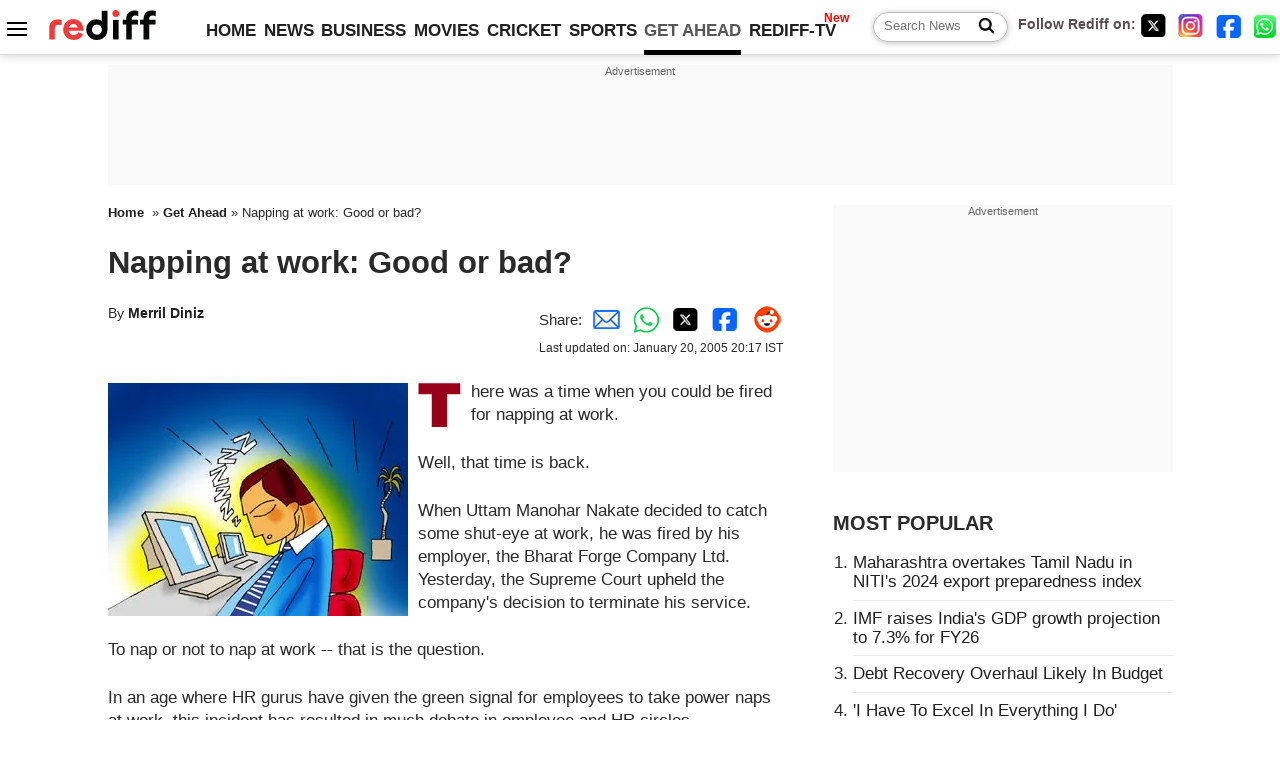

--- FILE ---
content_type: text/html
request_url: https://in.rediff.com/getahead/2005/jan/20nap.htm
body_size: 13308
content:
<!doctype html>
<html lang="en">
<head>
<meta charset="UTF-8">
<meta name="viewport" content="width=device-width, initial-scale=1" />
<title>Napping at work: Good or bad? - Rediff.com Get Ahead</title>
<meta name="keywords" content="Careers, career, jobs, career counselling, careers advice, Health and Fitness, Personal finance, Travel, health and wellness, physical fitness, videos" />
<link rel="alternate" href="https://www.rediff.com/rss/getahead.xml" type="application/rss+xml"  title="Rediff.com - Get Ahead news" />
<link rel="author" type="text/html" href="https://www.rediff.com/author/Merril%20Diniz" />
<meta name="author" content="Merril Diniz" />
<meta name="robots" content="max-image-preview:large, index, follow">
<link rel="dns-prefetch" href="//track.rediff.com/" >
<link rel="dns-prefetch" href="//bizmail.rediff.com/" >
<link rel="dns-prefetch" href="//businessemail.rediff.com/" >
<link rel="dns-prefetch" href="//workmail.rediff.com/" >
<link rel="preload" href="//imworld.rediff.com/worldrediff/style_3_16/new_arti_ind_4.css" as="style">
<link rel="amphtml" href="https://m.rediff.com/amp/getahead/2005/jan/20nap.htm" />
<link rel="alternate" media="only screen and (max-width: 640px)" href="https://m.rediff.com/getahead/2005/jan/20nap.htm" />
<meta http-equiv="X-UA-Compatible" content="IE=Edge" />
<meta name="description" content="Studies and professionals say it is okay to nap at work. But it might be wise to check with your HR department first!"  />
<meta name="twitter:card" content="summary_large_image" />
<meta property="og:title" content="Napping at work: Good or bad?" />
<meta property="og:type" content="article" />
<meta property="og:url" content="https://www.rediff.com/getahead/2005/jan/20nap.htm" />
<meta property="og:site_name" content="Rediff" />
<meta property="og:description" content="Studies and professionals say it is okay to nap at work. But it might be wise to check with your HR department first!" />
<meta itemprop="name" content="Napping at work: Good or bad?" />
<meta itemprop="description" content="Studies and professionals say it is okay to nap at work. But it might be wise to check with your HR department first!" />
<meta itemprop="publisher" content="Rediff.com" />
<meta itemprop="url" content="https://www.rediff.com/getahead/2005/jan/20nap.htm" />
<meta itemprop="headline" content="Napping at work: Good or bad?" />
<meta itemprop="inLanguage" content="en-US" />
<meta itemprop="keywords" content="Careers, career, jobs, career counselling, careers advice, Health and Fitness, Personal finance, Travel, health and wellness, physical fitness, videos" />
<meta itemprop="image" content="https://im.rediff.com/1200-630/getahead/2005/jan/20nap.jpg">
<meta itemprop="datePublished" content="2005-01-20T15:51:26+05:30" />
<meta itemprop="dateModified" content="2005-01-20T20:17:42+05:30" />
<meta itemprop="alternativeHeadline" content="Napping at work: Good or bad?" />
<link rel="icon" type="image/x-icon" href="https://im.rediff.com/favicon2.ico" />
<link rel="canonical" href="https://www.rediff.com/getahead/2005/jan/20nap.htm" />
<meta itemprop="dateline" content="Mumbai" /><link rel="preconnect" href="//imworld.rediff.com" >
<meta property="og:image" content="https://im.rediff.com/1200-630/getahead/2005/jan/20nap.jpg" />
<link rel="image_src" href="https://im.rediff.com/1200-630/getahead/2005/jan/20nap.jpg" />

<script type="application/ld+json">
{
	"@context":"https://schema.org",
	"@type":"NewsArticle",
	"mainEntityOfPage":{
		"@type":"WebPage",
		"@id":"https://www.rediff.com/getahead/2005/jan/20nap.htm",
		"url":"https://www.rediff.com/getahead/2005/jan/20nap.htm"
	},
	"inLanguage":"en",
	"headline":"Napping at work: Good or bad?",
	"description":"Studies and professionals say it is okay to nap at work. But it might be wise to check with your HR department first!",
	"keywords":"India News, columns, interviews, news India, breaking news",
	"articleSection":"getahead",
	"url":"https://www.rediff.com/getahead/2005/jan/20nap.htm",
	"image":
	{
		"@type":"ImageObject",
		"url":"https://im.rediff.com/1600-900/getahead/2005/jan/20nap.jpg",
		"width":"1600",
		"height":"900"
	},
	"datePublished":"2005-01-20T15:51:26+05:30",
	"dateModified":"2005-01-20T20:17:42+05:30",
	"articleBody":"here was a time when you could be fired for napping at work. Well, that time is back. When Uttam Manohar Nakate decided to catch some shut-eye at work, he was fired by his employer, the Bharat Forge Company Ltd. Yesterday, the Supreme Court upheld the companys decision to terminate his service.To nap or not to nap at work -- that is the question. In an age where HR gurus have given the green signal for employees to take power naps at work, this incident has resulted in much debate in employee and HR circles.Can you handle your boss?According to Meenakshi Priyam, an HR professional with a bank, the dynamics at work have changed. It is not a standard nine to five job any more. You could be working in shifts. You could be working overtime for no extra pay. You definitely have stretched targets and are expected to deliver a 125 percent performance. Most MNCs and private companies, especially in the IT sector, have gone the extra mile to make the workplace more lifestyle-oriented. You have prayer rooms which people can use during Ramadan, separate smoking zones, and gymnasiums. Some companies even have special napping rooms! The concept of flexi-timings is common, because the focus is on performance. So if a power nap helps you become more productive, why not? asks Meenakshi. Of course, if you fall asleep during an important meeting where you are expected to contribute or while operating a machine, a nap is an absolute no-no. Which is what happened to Nakate (he fell asleep while he was operating a machine).What kind of work hours suit you?From a health perspective, an occupational hazard today is the disturbance of diurnal variation. This means shifts play havoc with an individuals sleep pattern and the threshold for stress is lowered. According to medical professional Dr Josemund Menezes, a nap is especially beneficial for those who work in shifts, those who work on the computer, especially at night, and executives who use their mobile phones constantly to communicate while on the field. As a result their sleep patterns are disturbed. A catnap of five to 10 minutes every four hours can rejuvenate the brain.Besides, the radiation from these instruments can affect your eyes and brain. Some people also suffer from the Sleep Apnoea Syndrome, a condition that induces excessive daytime sleeping. One minute you are up and working, the next minute you are fast asleep. If you experience this, I suggest you get it checked. It is a medical condition and can be cured, says Dr Menezes. Have you been fired? Dont panic!Camille W Anthony, M Ed, and William A Anthony, Ph D, have even authored a book called The Art Of Napping At Work, which gives you tips on how to squeeze a power nap into your busy schedule. According to them, sleep is the The no cost, natural way to enhance our work productivity and satisfaction. So power napping, which originated as a slang term in the USA, could help you recharge your batteries and work more efficiently.But it might be a good idea to check with your HR department before you include a power nap in your schedule. After all, we wouldnt want you to get the pink slip!Illustration: Dominic Xavier",
	"author":{
		"@type":"Person",
		"name":"Merril Diniz",
		"url":"https://www.rediff.com/author/Merril%20Diniz"
	},
	"publisher":{   
		"@type":"NewsMediaOrganization",
		"name":"Rediff.com",
		"logo":{
			"@type":"ImageObject","url":"https://im.rediff.com/worldrediff/pix/rediff_newlogo.svg","width":400,"height":100   
		}        
	},
	"associatedMedia":{
		"@type":"ImageObject",
		"url":"https://im.rediff.com/getahead/2005/jan/20nap.jpg",
		"caption":"Napping at work: Good or bad?",
		"description":"Napping at work: Good or bad?",
		"height":"900",
		"width":"1200"
	}		
}
</script>
<script type="application/ld+json">
{
	"@context":"https://schema.org",
	"@type":"BreadcrumbList",
	"name":"Breadcrumb",
	"itemListElement":[
		{
		"@type":"ListItem",
		"position":1,
		"item":{
			"@id":"https://www.rediff.com",
			"name":"Home"
		}
		},
		{
		"@type":"ListItem",
		"position":2,
		"item":{
		"@id":"https://www.rediff.com/getahead",
		"name":"Get Ahead"
		}
		},
		{
		"@type":"ListItem",
		"position":3,
		"item":{
		"name":"Napping at work: Good or bad?"
		}
		}
	]
}
</script>
<script type="application/ld+json">
{
	"@context":"https://schema.org",
	"@type":"WebPage",
	"name":"Napping at work: Good or bad? - Rediff.com India News",
	"description":"Studies and professionals say it is okay to nap at work. But it might be wise to check with your HR department first!",
	"keywords":"India News, columns, interviews, news India, breaking news",
	"speakable":{
		"@type":"SpeakableSpecification",
		"cssSelector":["h1","h2"]
		},
	"url":"https://www.rediff.com/getahead/2005/jan/20nap.htm"
}
</script>


<script type="application/ld+json">
{
	"@context":"https://schema.org","@type":"NewsMediaOrganization","name":"Rediff.com","url":"https://www.rediff.com","logo":{
		"@type":"ImageObject","url":"https://im.rediff.com/worldrediff/pix/rediff_newlogo.svg","width":400,"height":100
	},
	"address":{
		"@type":"PostalAddress","streetAddress":" Level 9 and 10, Seasons Riddhi Siddhi, Jn of Tilak Road and 1st Gaothan Lane, Santacruz (West)","addressLocality":"Mumbai","addressRegion":"India","addressCountry":"IN","postalCode":"400054"
	},
	"contactPoint":{
		"@type":"ContactPoint","telephone":"+91 - 022 - 61820000","contactType":"Customer Service","areaServed":"IN","availableLanguage":"English","hoursAvailable":{"opens":"09:00","closes":"18:00"}
	},
	"sameAs":[
		"https://x.com/RediffNews",
		"https://www.instagram.com/rediffnews/",
		"https://www.facebook.com/people/Rediff-News/61566156876578/",
		"https://www.youtube.com/@RediffOriginals"
	]
}
</script>
<script type="application/ld+json">
{
	"@context":"https://schema.org",
	"@type":"SiteNavigationElement",
	"name":["rediffmail","Rediff Money","Enterprise Email","Business Email","rediffGURUS","News","Business","Movies","Sports","Cricket","Get Ahead"],
	"url":["https://mail.rediff.com/cgi-bin/login.cgi","https://money.rediff.com","https://workmail.rediff.com","https://businessemail.rediff.com","https://gurus.rediff.com","https://www.rediff.com/news","https://www.rediff.com/business","https://www.rediff.com/movies","https://www.rediff.com/sports","https://www.rediff.com/cricket","https://www.rediff.com/getahead"]
}
</script>
<script>
var cdn_domain = "https://www.rediff.com";
var section = "getahead";
var article_url = "https://www.rediff.com/getahead/2005/jan/20nap.htm";
var template = "";
var page_type = "article";
var endyear 	= "2026";
var org_domain = "https://mypage.rediff.com";
var imgpath	= "//imworld.rediff.com/worldrediff/pix";
var ishare_domain	= "https://ishare.rediff.com";
var shopping_domain	= "https://shopping.rediff.com";
var books_domain	= "https://books.rediff.com";
var track_domain	= "https://track.rediff.com";
var money_domain	= "https://money.rediff.com";
var realtime_domain	= "https://realtime.rediff.com";
var share_domain	= "https://share.rediff.com";
var timetoread = "";

function enc(a,url){a.href	=	url;return true;}
function getCookie(name){var dc=document.cookie;var prefix=name+"=";var begin=dc.indexOf("; "+prefix);if(begin==-1){begin=dc.indexOf(prefix);if(begin!=0)return null}else begin+=2;var end=document.cookie.indexOf(";",begin);if(end==-1)end=dc.length;return unescape(dc.substring(begin+prefix.length,end))}
function sharePopup(ob){var left = (screen.width - 800) / 2;var shareurl = ob.href;window.open(shareurl,'sharewindow','toolbar=no,location=0,status=no,menubar=no,scrollbars=yes,resizable=yes,width=800,height=550,top=80,left='+left);}
function trackURL(url){if(navigator.userAgent.toLowerCase().indexOf('msie') != -1){var referLink = document.createElement('a');referLink.href = url;document.body.appendChild(referLink);referLink.click();}else{document.location.href = url;}}

</script>
<link rel="stylesheet" href="//imworld.rediff.com/worldrediff/style_3_16/new_arti_ind_4.css" />
<style>.imgcaption{clear:both}.bigtable{margin:10px 0}.logo{width:160px}.toplinks .active{margin-right:0;margin-left:0}
.watchasvd{font-size:0.8rem;margin-right:20px;display:inline-block;vertical-align:middle;color:#ef3b3a;font-weight:bold;}.watchasvd::before{content:'';display:inline-block;width:28px;height:17px;background:url('https://im.rediff.com/worldrediff/pix/watchvdicon.jpg') 0 0 no-repeat;vertical-align:middle;}.newtv::after{content:'New';font-weight:bold;color:#ff0000;font-size:0.8rem;position:absolute;top:-10px;right:-13px}.div_inarticle_btf_in{margin:30px 0 5px 0}.botgap{display:block;height:55px;}.div_bot_sticky{position:fixed;bottom:0;z-index:1;width:100%;display:flex;align-items:center;justify-content:center;text-align:center;}.mfrom_flex{display:flex;justify-content:space-between;border-bottom:solid 1px #e2e2e2;padding-bottom:20px}.mfrom_box{max-width:200px;overflow:hidden}.mfrom_copy{font-size:1.1rem;margin-top:5px}.div_morefrom{margin-top:30px;margin-bottom:30px;}.subscribe_btn_in{background:#000;border-radius:50%;width:30px;height:30px;line-height:30px;font-size:1.2rem;color:#fff;border:none;text-align:center}.lbl_sub_email{display:block;font-weight:bold;font-size:0.8rem;margin-bottom:1px}.div_subscibe_top_container{width:calc(100% - 330px);border-right:dotted 1px #ababab;border-left:dotted 1px #ababab;}.div_subscibe_top{width:250px;background:none;margin:0 auto;border:none;border-radius:5px;padding:5px 0 8px 12px;box-shadow:0 0 7px rgba(0, 0, 0, 0.3)}.vcenter{align-items:center}.sub_email_in{padding:5px;text-align:left;height:30px;width:190px;margin-right:5px;border:solid 1px #b2aeae;border-radius:5px;font-size:0.85rem}.sub_email_in::placeholder{font-size:1rem}.subwait{position:absolute;right:50px}.subscrip_message{font-size:0.75rem;font-weight:bold;margin:5px 0}.artihd{font-size:2.07rem}.arti_contentbig h2{font-size:1.6rem;margin-bottom:5px;font-weight:bold}.arti_contentbig h3{font-size:1.4rem;margin-bottom:5px;font-weight:bold}.arti_contentbig h4{font-size:1.2rem;margin-bottom:5px;font-weight:bold}.keypoints{border:solid 1px #202020;padding:10px 20px;border-radius:20px;margin:15px 0}.keypoints ul{padding:0 0 0 20px;margin:15px 0 0 0;line-height:1.4em}.keypoints h3{background:#f7f7f7;padding:10px;border-bottom:solid 1px #cdcdcd}</style>
<script async src="//newads.rediff.com/rediffadserver/www/delivery/asyncjs.php"></script>
<script async src="https://securepubads.g.doubleclick.net/tag/js/gpt.js"></script>

<script>
window.googletag = window.googletag || {cmd: []};
googletag.cmd.push(function() {
	var sectionarr = window.parent.location.href.split("/");
	var authorname = "";
	if(document.getElementById('OAS_author')){authorname = document.getElementById('OAS_author').value;}
	var adv_subsection = "";
	if(document.getElementById('OAS_subsection')){adv_subsection = document.getElementById('OAS_subsection').value;}
	googletag.defineSlot('/21677187305/Rediff_ROS_728x90_ATF_IN', [[950, 90], [980, 90], [750, 100], [970, 90], [728, 90], [960, 90], [970, 66]], 'div-gpt-ad-1739425238739-0').setTargeting('author', authorname.toLowerCase()).setTargeting('url',sectionarr[3]).setTargeting('subsection',adv_subsection).addService(googletag.pubads());
	googletag.defineSlot('/21677187305/Rediff_ROS_300x250_ATF_IN', [[336, 280], [300, 250]], 'div-gpt-ad-1739425294169-0').setTargeting('author', authorname.toLowerCase()).setTargeting('url',sectionarr[3]).setTargeting('subsection',adv_subsection).addService(googletag.pubads());
	googletag.defineSlot('/21677187305/Rediff_ROS_300x250_BTF_IN', [[300, 250], [336, 280]], 'div-gpt-ad-1742277867003-0').setTargeting('author', authorname.toLowerCase()).setTargeting('url',sectionarr[3]).setTargeting('subsection',adv_subsection).addService(googletag.pubads());
	googletag.defineSlot('/21677187305/Rediff_ROS_300x250_BTF2_IN', [[300, 250], [336, 280]], 'div-gpt-ad-1742277949223-0').setTargeting('author', authorname.toLowerCase()).setTargeting('url',sectionarr[3]).setTargeting('subsection',adv_subsection).addService(googletag.pubads());
	googletag.defineSlot('/21677187305/Rediff_ROS_300x250_BTF3_IN', [[300, 100], [300, 250], [300, 75]], 'div-gpt-ad-1748407870424-0').setTargeting('author', authorname.toLowerCase()).setTargeting('url',sectionarr[3]).setTargeting('subsection',adv_subsection).addService(googletag.pubads());
	googletag.defineSlot('/21677187305/Rediff_ROS_728x90_BTF_IN', [[960, 90], [950, 90], [728, 90], [970, 90], [980, 90]], 'div-gpt-ad-1748406903638-0').setTargeting('author', authorname.toLowerCase()).setTargeting('url',sectionarr[3]).setTargeting('subsection',adv_subsection).addService(googletag.pubads());
	googletag.defineSlot('/21677187305/Rediff_ROS_InArticle_BTF_IN', [1, 1], 'div-gpt-ad-1754472032732-0').setTargeting('author', authorname.toLowerCase()).setTargeting('url',sectionarr[3]).setTargeting('subsection',adv_subsection).addService(googletag.pubads());
	googletag.defineSlot('/21677187305/Rediff_Desktop_ROS_970x50_Sticky_IN', [[1, 1], [970, 66]], 'div-gpt-ad-1754644127037-0').setTargeting('author', authorname.toLowerCase()).setTargeting('url',sectionarr[3]).setTargeting('subsection',adv_subsection).addService(googletag.pubads());
	if(screen.width >= 1400)
	{
	googletag.defineSlot('/21677187305/Rediff_ROS_120x600_ATF_IN_Left_Margin', [120, 600], 'div-gpt-ad-1741062900287-0').setTargeting('author', authorname.toLowerCase()).setTargeting('url',sectionarr[3]).setTargeting('subsection',adv_subsection).addService(googletag.pubads());
	googletag.defineSlot('/21677187305/Rediff_ROS_120x600_ATF_IN_Right_Margin', [120, 600], 'div-gpt-ad-1741063026223-0').setTargeting('author', authorname.toLowerCase()).setTargeting('url',sectionarr[3]).setTargeting('subsection',adv_subsection).addService(googletag.pubads());
	}
	googletag.pubads().enableSingleRequest();
	googletag.enableServices();
});
</script>

<script> window._izq = window._izq || []; window._izq.push(["init"]); </script>
<script src='https://cdn.izooto.com/scripts/39851dc0ca7139b97c039b38dd09bd76150834db.js' async></script>
<script type="text/javascript">
  window._taboola = window._taboola || [];
  _taboola.push({article:'auto'});
  !function (e, f, u, i) {
    if (!document.getElementById(i)){
      e.async = 1;
      e.src = u;
      e.id = i;
      f.parentNode.insertBefore(e, f);
    }
  }(document.createElement('script'),
  document.getElementsByTagName('script')[0],
  '//cdn.taboola.com/libtrc/rediffcom/loader.js',
  'tb_loader_script');
  if(window.performance && typeof window.performance.mark == 'function')
    {window.performance.mark('tbl_ic');}
</script>
<style>.arti_contentbig p.imgcaptionsmall,.imgcaptionsmall{width:50%;color:#515151;font-size:0.9rem;float:left;margin:0 8px 8px 0;line-height:1.4em;}</style>
</head>
<body>
<!-- Begin comScore Tag -->

<script>
var _comscore = _comscore || [];
_comscore.push({ c1: "2", c2: "6035613" });
(function() {
var s = document.createElement("script"), el = document.getElementsByTagName("script")[0]; 
s.async = true;
s.src = "https://sb.scorecardresearch.com/cs/6035613/beacon.js";
el.parentNode.insertBefore(s, el);
})();
</script>
<noscript><img src="https://sb.scorecardresearch.com/p?c1=2&amp;c2=6035613&amp;cv=3.6.0&amp;cj=1" alt="comscore"></noscript>

<!-- End comScore Tag --><script>
if(!OAS_sitepage)var OAS_sitepage = "";
if(!OAS_listpos)var OAS_listpos = "";

	var ck=document.cookie;
	function getcookie(n)
	{
		var ar=n+"=";var al=ar.length;var cl=ck.length;var i=0;while(i<cl)
		{j=i+al;if(ck.substring(i,j)==ar)
		{e=ck.indexOf(";",j);if(e==-1)
		e=ck.length;return unescape(ck.substring(j,e));}
		i=ck.indexOf(" ",i)+1;if(i==0)
		break;}
		return "";
	}
	var querystring	= "";
	var path	= "";
	var domain	= "";
	var Rkey_data	= "";
	var Rkey	= Math.floor(Math.random() * 1000000);
	querystring	= window.location.search;
	path		= window.location.pathname;
	domain		= window.location.host;
	var tmp_ref = encodeURIComponent(document.referrer);
	if((tmp_ref == null) || (tmp_ref.length == 0)){tmp_ref = "";}
	if (querystring == "")
	{
		Rkey_data = "?rkey="+Rkey;
	}
	else
	{
		Rkey_data = "&rkey="+Rkey;
	}
	if(tmp_ref != "")
	{
		Rkey_data += "&ref="+tmp_ref;
	}
	var metricImgNew = new Image();
	metricImgNew.src = '//indmetric.rediff.com/'+domain+path+querystring+Rkey_data+'&device=pc';
	var Rlo="";
	var Rl = "";
	Rlo	= getcookie("Rlo");
	Rlo = unescape(Rlo).replace(/\+/g," ");
	Rlo = Rlo.replace("@rediffmail.com","");
	Rlo = Rlo.replace(/[^\w\d\s\-\_]/ig,'');
	Rl = getcookie("Rl");
	Rl = Rl.replace(/[^\w\d\s\-\_@\.]/ig,'');
	var tmp_rsc1 = "";
	tmp_rsc1 = getcookie("Rsc");

</script>
<style>.fnt0{font-size:0;}</style>
<div class="fnt0"><ins data-revive-zoneid="327" data-revive-source="_blank" data-revive-target="_blank" data-revive-id="4b71f4079fb345c8ac958d0e9f0b56dd"  data-zonename="Rediff_ROS_OutstreamVideo_IN"></ins></div><input type="hidden" id="OAS_topic"  name="OAS_topic" value="" />
<input type="hidden" id="OAS_author"  name="OAS_author" value="Merril Diniz" />
<input type="hidden" id="ads_moviename"  name="ads_moviename" value="null" />
<div id="tower_conatainer" class='tower_conatainer'><div id="div_left_tower" class="left_tower"></div><div id="div_right_tower" class="right_tower"></div></div><input type="hidden" id="OAS_subsection"  name="OAS_subsection" value="getahead-2005-jan" /><div class="topfixedrow">
	<div class="logobar flex maxwrap">
		<div id="menuicon" class="homesprite menuicon"></div>
		<div class="logo"><a href="https://www.rediff.com"><img src="//imworld.rediff.com/worldrediff/pix/rediff_newlogo.svg" width="120" height="30" alt="rediff logo" /></a></div>
		<div class="toplinks">
			<a href="https://www.rediff.com" class="linkcolor bold" data-secid="nav_article_home" data-pos="1">HOME</a>
			<a href="https://www.rediff.com/news" class="linkcolor bold " data-secid="nav_article_news" data-pos="1">NEWS</a> 
			<a href="https://www.rediff.com/business" class="linkcolor bold " data-secid="nav_article_business" data-pos="1">BUSINESS</a> 
			<a href="https://www.rediff.com/movies" class="linkcolor bold " data-secid="nav_article_movies" data-pos="1">MOVIES</a> 
			<a href="https://www.rediff.com/cricket" class="linkcolor bold " data-secid="nav_article_cricket" data-pos="1">CRICKET</a> 
			<a href="https://www.rediff.com/sports" class="linkcolor bold " data-secid="nav_article_sports" data-pos="1">SPORTS</a> 
			<a href="https://www.rediff.com/getahead" class="linkcolor bold active" data-secid="nav_article_getahead" data-pos="1">GET AHEAD</a>
			<a href="https://tv.rediff.com" class="linkcolor bold relative newtv" data-secid="nav_article_redifftv" data-pos="1">REDIFF-TV</a>
		</div>
		<div class="toprightlinks flex">
			<div class="arti_srch_container"><form name="mainnewsrchform" onsubmit="return submitSearch()" action="https://www.rediff.com/search" method="POST"><input type="text" id="main_srchquery_tbox" name="main_srchquery_tbox" placeholder="Search News" value="" class="txt_srchquery" autocomplete="off"><input type="submit" value="" class="newsrchbtn" aria-label="Search News"></form></div>
			<div class="navbarsocial"><span class="followon">Follow Rediff on: </span><a href="https://x.com/rediffgetahead" target="_blank" aria-label="Twitter"><span class="homesprite socialicons twitter"></span></a> &nbsp; <a href="https://www.instagram.com/rediffgetahead/" target="_blank" aria-label="Instagram"><span class="homesprite socialicons insta"></span></a> &nbsp; <a href="https://www.facebook.com/people/Rediff-News/61566156876578/" target="_blank" aria-label="Facebook"><span class="homesprite socialicons fb"></span></a> &nbsp; <a href="https://whatsapp.com/channel/0029Va5OV1pLtOjB8oWyne1F" target="_blank" aria-label="whatsup"><span class="homesprite socialicons whup"></span></a></div>
		</div>
	</div>
</div>
<div class="advtcontainer lb wrapper">
	<div class="advttext"></div>
	<div id="div_ad_lb02" class="div_ad_lb02 minht100"><div id='div-gpt-ad-1739425238739-0' style='min-width: 728px; min-height: 66px;'><script>googletag.cmd.push(function(){googletag.display('div-gpt-ad-1739425238739-0'); });</script></div></div>
</div>
<div class="wrapper clearfix">
	<!-- leftcontainer starts -->
	<div id="leftcontainer" class="red_leftcontainer">
				<div class="breadcrumb"><a href="https://www.rediff.com" class="bold">Home</a>&nbsp; &raquo;&nbsp;<a href="https://www.rediff.com/getahead" class="bold">Get Ahead</a> &raquo;&nbsp;Napping at work: Good or bad?</div>
		<h1 class="artihd">Napping at work: Good or bad?</h1>
		<div class="clearfix">
			<div class="floatL">
				<div class="bylinetop">	By <a href="https://www.rediff.com/author/Merril%20Diniz" class="bold">Merril Diniz</a>		</div>
				<div> </div>
			</div>
			<div class="floatR">Share:<a href="mailto:?subject=Napping%20at%20work%3A%20Good%20or%20bad%3F&body=Read this article https://www.rediff.com/getahead/2005/jan/20nap.htm" title="Share by Email" aria-label="Email Share"><i class="shareic_sprite email"></i></a><a target="_blank" OnClick="sharePopup(this);return false;" href="https://api.whatsapp.com/send?text=https://www.rediff.com/getahead/2005/jan/20nap.htm" title="Share on Whatsapp"  aria-label="Whatsapp Share"><i class="shareic_sprite waup"></i></a><a target="_blank" OnClick="sharePopup(this);return false;" href="https://twitter.com/intent/tweet?url=https://www.rediff.com/getahead/2005/jan/20nap.htm&text=Napping%20at%20work%3A%20Good%20or%20bad%3F"  title="Share on Twitter"  aria-label="Twitter Share"><i class="shareic_sprite twit"></i></a><a target="_blank" OnClick="sharePopup(this);return false;" href="https://www.facebook.com/sharer/sharer.php?u=https://www.rediff.com/getahead/2005/jan/20nap.htm&picture=&title=Napping%20at%20work%3A%20Good%20or%20bad%3F&description=" title="Share on Facebook"  aria-label="Facebook Share"><i class="shareic_sprite fb"></i></a><a target="_blank" OnClick="sharePopup(this);return false;" href="https://www.reddit.com/submit?url=https://www.rediff.com/getahead/2005/jan/20nap.htm&title=Napping%20at%20work%3A%20Good%20or%20bad%3F" title="Share on Reddit"  aria-label="Reddit Share"><i class="shareic_sprite reddit"></i></a>
			<p class="updatedon">Last updated on: January   20, 2005&nbsp;20:17 IST</p>
			</div>
		</div>
				<div id="arti_content_n" class="arti_contentbig clearfix" itemprop="articleBody">
			<P><font><img class=imgwidth alt="Napping at work" src="https://im.rediff.com/getahead/2005/jan/20nap.jpg" align=left border=0><img class=imgwidth alt=T src="https://im.rediff.com/getahead/pix/t.gif" align=left border=0></IMG>here was a time when you could be fired for napping at work. </FONT></P><div id='ad_in_arti'></div>
<P><font>Well, that time is back. </FONT></P>
<P><font>When Uttam Manohar Nakate decided to catch some shut-eye at work, he was fired by his employer, the Bharat Forge Company Ltd. Yesterday, the Supreme Court </FONT><A class="" target=new href="https://in.rediff.com/news/2005/jan/19sc.htm"><font>upheld</FONT></A><font> the company's decision to terminate his service.</FONT></P>
<P><font>To nap or not to nap at work -- that is the question. </FONT></P>
<P><font>In an age where HR gurus have given the green signal for employees to take power naps at work, this incident has resulted in much debate in employee and HR circles.</FONT></P>
<UL>
<LI>
<DIV align=center><font><STRONG><A class="" target=new href="https://specials.rediff.com/getahead/2005/jan/07quiz.htm">Can you handle your boss?</A></STRONG></FONT></DIV></LI></UL>
<P><font>According to Meenakshi Priyam, an HR professional with a bank, the dynamics at work have changed. </IMG></FONT></P>
<P><font>It is not a standard nine to five job any more. You could be working in shifts. You could be working overtime for no extra pay. You definitely have stretched targets and are expected to deliver a 125 percent performance. </FONT></P>
<P><font>"Most MNCs and private companies, especially in the IT sector, have gone the extra mile to make the workplace more lifestyle-oriented. You have prayer rooms which people can use during Ramadan, separate smoking zones, and gymnasiums. Some companies even have special napping rooms! The concept of flexi-timings is common, because the focus is on performance. So if a power nap helps you become more productive, why not?" asks Meenakshi. </FONT></P>
<P><font>Of course, if you fall asleep during an important meeting where you are expected to contribute or while operating a machine, a nap is an absolute no-no. Which is what happened to Nakate (he fell asleep while he was operating a machine).</FONT></P>
<UL>
<LI>
<DIV align=center><font><STRONG><A class="" target=new href="https://in.rediff.com/getahead/2004/dec/29work.htm">What kind of work hours suit you?</A></STRONG></FONT></DIV></LI></UL>
<P><font>From a health perspective, an occupational hazard today is the disturbance of 'diurnal variation'. </FONT></P>
<P><font>This means shifts play havoc with an individual's </FONT><font>sleep pattern and the threshold for stress is lowered. </FONT></P>
<P><font>According to medical professional Dr Josemund Menezes, a nap is especially beneficial for those who work in shifts, those who work on the computer, especially at night, and executives who use their mobile phones constantly to communicate while on the field. </FONT></P>
<P><font>As a result their sleep patterns are disturbed. A catnap of five to 10 minutes every four hours can rejuvenate the brain.</FONT></P>
<P><font>"Besides, the radiation from these instruments can affect your eyes and brain. Some people also suffer from the Sleep Apnoea Syndrome, a condition that induces excessive daytime sleeping. One minute you are up and working, the next minute you are fast asleep. If you experience this, I suggest you get it checked. It is a medical condition and can be cured," says Dr Menezes. </FONT></P>
<UL>
<LI>
<DIV align=center><font><STRONG><A class="" target=new href="https://specials.rediff.com/getahead/2004/dec/08sd.htm">Have you been fired? Don't panic!</A></STRONG></FONT></DIV></LI></UL>
<P><font>Camille W Anthony, M Ed, and William A Anthony, Ph D, have even authored a book called <EM>The Art Of Napping At Work</EM>, which gives you tips on how to squeeze a power nap into your busy schedule. </FONT></P>
<P><font>According to them, sleep is the 'The no cost, natural way to enhance our work productivity and satisfaction'. </FONT></P>
<P><font>So power napping, which originated as a slang term in the USA, could help you recharge your batteries and work more efficiently.</FONT></P>
<P><font>But it might be a good idea to check with your HR department before you include a power nap in your schedule. </FONT></P>
<P><font>After all, we wouldn't want you to get the pink slip!</FONT></P>
<P><font><STRONG>Illustration: Dominic Xavier</STRONG></FONT></P>
		</div>
		<div class="bylinebot">
			<span><a href="https://www.rediff.com/author/Merril%20Diniz" class="bold">Merril Diniz</a> </span>																	</div>
		<i class="clear"></i>
		<div class="flex spacebetw vcenter">
			<div>Share:<a href="mailto:?subject=Napping%20at%20work%3A%20Good%20or%20bad%3F&body=Read this article https://www.rediff.com/getahead/2005/jan/20nap.htm"  aria-label="Email Share" title="Share by Email"><i class="shareic_sprite email"></i></a><a target="_blank" OnClick="sharePopup(this);return false;" href="https://api.whatsapp.com/send?text=https://www.rediff.com/getahead/2005/jan/20nap.htm" aria-label="Whatsapp Share" title="Share on Whatsapp"><i class="shareic_sprite waup"></i></a><a target="_blank" OnClick="sharePopup(this);return false;" href="https://twitter.com/intent/tweet?url=https://www.rediff.com/getahead/2005/jan/20nap.htm&text=Napping%20at%20work%3A%20Good%20or%20bad%3F"  title="Share on Twitter"  aria-label="Twitter Share"><i class="shareic_sprite twit"></i></a><a target="_blank" OnClick="sharePopup(this);return false;" href="https://www.facebook.com/sharer/sharer.php?u=https://www.rediff.com/getahead/2005/jan/20nap.htm&picture=&title=Napping%20at%20work%3A%20Good%20or%20bad%3F&description=" title="Share on Facebook"  aria-label="Facebook Share"><i class="shareic_sprite fb"></i></a><a target="_blank" OnClick="sharePopup(this);return false;" href="https://www.reddit.com/submit?url=https://www.rediff.com/getahead/2005/jan/20nap.htm&title=Napping%20at%20work%3A%20Good%20or%20bad%3F" title="Share on Reddit"  aria-label="Reddit Share"><i class="shareic_sprite reddit"></i></a></div>
			<div class="div_subscibe_top_container"><div id='span_subscibe_top' class="div_subscibe_top"><div id='div_subscribe_in_top' class='flex'><form name='frm_subscription_in_top' method='POST' id='frm_subscription_in_top'><label for='sub_email_in_top' class="lbl_sub_email">Subscribe to our Newsletter!</label><input type='text' onkeypress="if(event.keyCode==13){return submitSubscribeTop('sub_email_in_top','subscribe_btn_in_top','div_subscribe_in_top','div_subscrip_message_in_top',1);}" autocomplete='off' id='sub_email_in_top' name='sub_email_in_top' value='' placeholder='&#x2709; Your Email' class='sub_email_in' /><input type='button' onclick="return submitSubscribeTop('sub_email_in_top','subscribe_btn_in_top','div_subscribe_in_top','div_subscrip_message_in_top',1);" value='&gt;' id='subscribe_btn_in_top' class='subscribe_btn_in' /><i id='subwait_top' class='subwait'></i></form></div><div id='div_subscrip_message_in_top' class='subscrip_message hide'></div></div></div>
			<div><a href="https://www.rediff.com/getahead/2005/jan/20nap.htm?print=true" target="_blank" rel="noreferrer" title="Print this article"><i class="shareic_sprite printicon"></i></a></div>
		</div>
		<!-- Rediff_ROS_InArticle_BTF_IN -->
		<div class="div_inarticle_btf_in"><div id='div-gpt-ad-1754472032732-0'><script>googletag.cmd.push(function(){googletag.display('div-gpt-ad-1754472032732-0');});</script></div></div>
				<div class="div_morefrom">
			<h2 class="sechd">MORE FROM REDIFF</h2>
			<div class="mfrom_flex">
								<div class="mfrom_box">
										<div class="mfrom_copy"><a href="https://www.rediff.com/news/interview/make-a-hindu-kashmir-and-declare-it-union-territory/20260120.htm" onmousedown="return enc(this,'https://track.rediff.com/click?url=___https%3a%2f%2fwww.rediff.com%2fnews%2finterview%2fmake-a-hindu-kashmir-and-declare-it-union-territory%2f20260120.htm___&service=news&clientip=184.30.43.171&source=mostcommented&type=');" >'Make A Hindu Kashmir And Declare It Union Territory'</a></div>
				</div>
								<div class="mfrom_box">
										<div class="mfrom_copy"><a href="https://www.rediff.com/news/special/history-in-minutes-60-years-on-this-week-indira-gandhi-became-prime-minister/20260120.htm" onmousedown="return enc(this,'https://track.rediff.com/click?url=___https%3a%2f%2fwww.rediff.com%2fnews%2fspecial%2fhistory-in-minutes-60-years-on-this-week-indira-gandhi-became-prime-minister%2f20260120.htm___&service=news&clientip=184.30.43.171&source=mostcommented&type=');" >60 Years On This Week, Indira Gandhi Became PM</a></div>
				</div>
								<div class="mfrom_box">
										<div class="mfrom_copy"><a href="https://www.rediff.com/news/special/when-kashmirs-waterfall-stood-still/20260120.htm" onmousedown="return enc(this,'https://track.rediff.com/click?url=___https%3a%2f%2fwww.rediff.com%2fnews%2fspecial%2fwhen-kashmirs-waterfall-stood-still%2f20260120.htm___&service=news&clientip=184.30.43.171&source=mostcommented&type=');" >When Kashmir's Waterfall Stood Still</a></div>
				</div>
							</div>
		</div>
				<div id="tags_div" class="tagsdiv"></div>
		<div><div class="advttext"></div><div id="world_bottom1"><div id="taboola-below-article-thumbnails"></div>

<script type="text/javascript">
  window._taboola = window._taboola || [];
  _taboola.push({
    mode: 'thumbnails-a',
    container: 'taboola-below-article-thumbnails',
    placement: 'Below Article Thumbnails',
    target_type: 'mix'
  });
</script>
</div></div>
		<i class="clear"></i><div id="div_ad_bottom3"></div><i class="clear ht20"></i>
	</div>
	<!-- leftcontainer ends -->
	<!-- rightcontainer starts -->
	<div id="rightcontainer" class="red_rightcontainer">
		<div class="boxadvtcontainer">
			<div class="advttext"></div>
			<div class="relative"><div id="world_right1" class="world_right1"><div id='div-gpt-ad-1739425294169-0' style='min-width:300px;min-height:250px;'><script>googletag.cmd.push(function(){googletag.display('div-gpt-ad-1739425294169-0');});</script></div></div></div>
		</div>
				<div id="div_mostpop" class="div_mostpop"></div>
		<div id="div_foryou" class="div_foryou clearfix"></div>
				<div class="boxadvtcontainer">
			<div class="advttext"></div>
			<div id="world_right2"><div id='div-gpt-ad-1742277867003-0' style='min-width:300px;min-height:250px;'><script>googletag.cmd.push(function(){googletag.display('div-gpt-ad-1742277867003-0');});</script></div></div>
		</div>
				<div class="div_webstory">
			<h2 class="sechd"><a href="https://www.rediff.com/getahead/web-stories">WEB STORIES</a></h2>
			<div class="webstory"><div><a href="https://www.rediff.com/getahead/slide-show/slide-show-1-vaala-che-birdhe-30-min-recipe/20260120.htm"><img src="//im.rediff.com/105-150/getahead/2026/jan/20ga6.jpg" alt="webstory image 1" class="rcorner" loading="lazy" width="105" height="150" /><p>Vaala Che Birdhe: 30-Min Recipe</p></a></div><div><a href="https://www.rediff.com/getahead/slide-show/slide-show-1-7-of-the-most-expensive-perfumes-in-the-world/20250514.htm"><img src="//im.rediff.com/105-150/getahead/2025/apr/15-perfume-1.png" alt="webstory image 2" class="rcorner" loading="lazy" width="105" height="150" /><p>7 Of The Most Expensive Perfumes In The World</p></a></div><div><a href="https://www.rediff.com/getahead/slide-show/slide-show-1-food-and-recipes-walnut-key-lime-pie-smoothie/20260119.htm"><img src="//im.rediff.com/105-150/getahead/2025/nov/6-lime-pie-smoothie-1.jpg" alt="webstory image 3" class="rcorner" loading="lazy" width="105" height="150" /><p>Recipe: Walnut Key Lime Pie Smoothie</p></a></div></div>
		</div>
				<div class="boxadvtcontainer">
			<div class="advttext"></div>
			<div id="div_AD_box10" class="div_ad_box10"><div id='div-gpt-ad-1742277949223-0' style='min-width:300px;min-height:250px;'><script>googletag.cmd.push(function(){googletag.display('div-gpt-ad-1742277949223-0');});</script></div></div>
		</div>
				<div class="div_video">
			<h2 class="sechd"><a href="https://ishare.rediff.com">VIDEOS</a></h2>
						<div class="vdrow">
				<div class="vdimgbox"><a href="https://ishare.rediff.com/video/others/sunita-williams-shares-a-heartfelt-reflection-on-india-and-humanity/11372648" class="relative vdicon"><img src="https://datastore.rediff.com/h180-w300/thumb/53615D675B5B615F706460626D72/p4oes0m6trw8sb2h.D.136000.JAN-20.mp4-0009.png" width="300" height="180" alt="Sunita Williams shares a heartfelt reflection on India and humanity" class="rcorner" loading="lazy"><span class="duration">2:16</span></a></div>
				<h3 class="vdtitle"><a href="https://ishare.rediff.com/video/others/sunita-williams-shares-a-heartfelt-reflection-on-india-and-humanity/11372648">Sunita Williams shares a heartfelt reflection on India...</a></h3>
			</div>
						<div class="vdrow">
				<div class="vdimgbox"><a href="https://ishare.rediff.com/video/others/india-s-77th-r-day-parade-debuts-bhairav-commandos-phased-battle-array-and-rare-animals/11372656" class="relative vdicon"><img src="https://datastore.rediff.com/h180-w300/thumb/53615D675B5B615F706460626D72/6jvvhxpsc3xcj229.D.430000.Indias-77th-Republic-Day-parade-debuts-Bhairav-Commandos--phased-battle-array--and-rare-animals.mp4-0016.png" width="300" height="180" alt="India's 77th R-Day parade debuts Bhairav Commandos, phased battle array, and rare animals" class="rcorner" loading="lazy"><span class="duration">7:10</span></a></div>
				<h3 class="vdtitle"><a href="https://ishare.rediff.com/video/others/india-s-77th-r-day-parade-debuts-bhairav-commandos-phased-battle-array-and-rare-animals/11372656">India's 77th R-Day parade debuts Bhairav Commandos,...</a></h3>
			</div>
						<div class="vdrow">
				<div class="vdimgbox"><a href="https://ishare.rediff.com/video/others/-emmanuel-not-gonna-be-there-long-trump-snubs-french-president-s-proposed-g-7-meet-on-greenland/11372662" class="relative vdicon"><img src="https://datastore.rediff.com/h180-w300/thumb/53615D675B5B615F706460626D72/fu27gjf35t785b3s.D.39000.jan-21.mp4-0013.png" width="300" height="180" alt="'Emmanuel not gonna be there long': Trump snubs French President's proposed G-7 meet on Greenland" class="rcorner" loading="lazy"><span class="duration">0:40</span></a></div>
				<h3 class="vdtitle"><a href="https://ishare.rediff.com/video/others/-emmanuel-not-gonna-be-there-long-trump-snubs-french-president-s-proposed-g-7-meet-on-greenland/11372662">'Emmanuel not gonna be there long': Trump snubs French...</a></h3>
			</div>
					</div>
				<div class="boxadvtcontainer">
			<div class="advttext"></div>
			<div id="div_AD_box09" class="div_ad_box09"><div id='div-gpt-ad-1748407870424-0' style='min-width:300px;min-height:75px;'><script>googletag.cmd.push(function(){googletag.display('div-gpt-ad-1748407870424-0');});</script></div></div>
		</div>
		<!--
		<div class="div_coverage">
			<h2 class="sechd">COMPLETE COVERAGE</h2>
			<div class="completethumb"><a onmousedown="return enc(this,'https://track.rediff.com/click?url=___https%3a%2f%2fwww.rediff.com%2fnews%2fcolumn%2fm-k-bhadrakumar-beware-the-american-deep-state%2f20241211.htm___&amp;service=news&amp;clientip=104.115.39.142&amp;source=alsoread&amp;type=related');" href="https://track.rediff.com/click?url=___https%3a%2f%2fwww.rediff.com%2fnews%2fcolumn%2fm-k-bhadrakumar-beware-the-american-deep-state%2f20241211.htm___&amp;service=news&amp;clientip=104.115.39.142&amp;source=alsoread&amp;type=related"><img src="//im.rediff.com/300-180/news/2024/dec/11george-soros1.jpg" width="300" height="180" alt="Beware The American Deep State" loading="lazy"></a></div>
			<h3 class="completecopy"><a onmousedown="return enc(this,'https://track.rediff.com/click?url=___https%3a%2f%2fwww.rediff.com%2fnews%2fcolumn%2fm-k-bhadrakumar-beware-the-american-deep-state%2f20241211.htm___&amp;service=news&amp;clientip=104.115.39.142&amp;source=alsoread&amp;type=related');" href="https://www.rediff.com/news/column/m-k-bhadrakumar-beware-the-american-deep-state/20241211.htm" title="Beware The American Deep State" class="alsoreadcopy">Beware The American Deep State</a></h3>
		</div>
		-->
						<div class="boxadvtcontainer">
			<div class="advttext"></div>
			<div class="div_ad_box"><div id="taboola-right-article-thumbnails"></div>

<script type="text/javascript">
  window._taboola = window._taboola || [];
  _taboola.push({
    mode: 'thumbnails-right-5x1',
    container: 'taboola-right-article-thumbnails',
    placement: 'Right Article Thumbnails',
    target_type: 'mix'
  });
</script>
</div>
		</div>
	</div>
	<!-- rightcontainer ends -->
</div>
<div class="advtcontainer lb wrapper"><div class="advttext"></div><div id="div_ad_position2" class="div_ad_position2"><div id='div-gpt-ad-1748406903638-0' style='min-width:728px;min-height:90px;'><script>googletag.cmd.push(function(){googletag.display('div-gpt-ad-1748406903638-0');});</script></div></div></div>
<div id="footerLinks" class="footerlinks wrapper">
	<a href="https://track.rediff.com/click?url=___https://workmail.rediff.com?sc_cid=footer-biz-email___&cmp=host&lnk=footer-biz-email&nsrv1=host">Rediffmail for Work</a><a href="https://track.rediff.com/click?url=___https://businessemail.rediff.com/domain?sc_cid=footer-domain___&cmp=host&lnk=footer-domain&nsrv1=host">Book a domain</a><a href="https://mail.rediff.com/cgi-bin/login.cgi">Rediffmail</a><a href="https://money.rediff.com">Money</a><a href="https://ishare.rediff.com">Videos</a><a href="https://www.rediff.com/topstories">The Timeless 100</a>
</div>
<div class="footer alignC wrapper" data-boxno="footer" data-track="label=footer"><img src="//imworld.rediff.com/worldrediff/pix/rediff-on-net-footer-2.png" width="94" height="40" style="vertical-align:middle" alt="rediff on the net"  /> &#169; 2026 <a href="https://www.rediff.com/" title="Rediff.com">Rediff.com</a> - <a href="https://investor.rediff.com/">Investor Information</a> - <a href="https://clients.rediff.com/rediff_advertisewithus/contact.htm">Advertise with us</a> - <a href="https://www.rediff.com/disclaim.htm">Disclaimer</a> - <a href="https://www.rediff.com/w3c/policy.html">Privacy Policy</a> - <a href="https://www.rediff.com/sitemap.xml" title="Sitemap.xml">Sitemap</a> - <a href="https://mypage.rediff.com/feedback">Feedback</a> - <a href="https://www.rediff.com/aboutus.html">About us</a> - <a href="https://www.rediff.com/terms.html">Terms of use</a> - <a href="https://www.rediff.com/grievances.html">Grievances</a></div>
<script>
if(document.getElementById('div_arti_inline_advt'))
{
	var container = document.getElementById('div_arti_inline_advt');
	container.className = "advtcontainer lb";
	container.innerHTML = "<div class='advttext'></div>";
	// Create the inner Taboola div
	var taboolaDiv = document.createElement('div');
	taboolaDiv.id = 'taboola-mid-article-thumbnails';
	container.appendChild(taboolaDiv);

	// Create and append the script tag
	var script = document.createElement('script');
	script.innerHTML = "window._taboola = window._taboola || [];\n" +
	"_taboola.push({\n" +
	"  mode: 'thumbnails-mid-1x2',\n" +
	"  container: 'taboola-mid-article-thumbnails',\n" +
	"  placement: 'Mid Article Thumbnails',\n" +
	"  target_type: 'mix'\n" +
	"});";
	container.appendChild(script);
}
</script>

<span class="ht10"></span>
<div id="div_menu_back" class="div_menu_back"></div>
<div id="div_menu" class="div_menu">
<div class="logobar"><div class="homesprite menuclose" onclick="showHideMenu();"></div><a href="https://www.rediff.com"><img src="//imworld.rediff.com/worldrediff/pix/rediff_newlogo.svg" width="120" height="30" alt="logo" class="menulogo" /></a></div>
<form name="newsrchform" onsubmit="return submitNewsSearch()" action="https://www.rediff.com/search" method="POST" class="newsrchform"><input type="text" id="srchquery_tbox" name="srchquery_tbox" value="" class="menusrchbox" autocomplete="off" placeholder="Search news" aria-label="Search news" />
<input type="submit" value=" " class="menusrchbtn" title="Search" aria-label="Submit" /></form>
<p class="menurow dn">NEWS</p>
<ul class="ulmenu">
<li><a href="https://www.rediff.com/news/headlines">Headlines</a></li>
<li><a href="https://www.rediff.com/news/defence">Defence</a></li>
<li><a href="https://www.rediff.com/news/slideshows">Images</a></li>
<li><a href="https://www.rediff.com/news/columns">Columns</a></li>
<li><a href="https://www.rediff.com/news/interview">Interviews</a></li>
<li><a href="https://www.rediff.com/news/specials">Specials</a></li>
</ul>
<p class="menurow dn">BUSINESS</p>
<ul class="ulmenu">
<li><a href="https://www.rediff.com/business/headlines">Headlines</a></li>
<li><a href="https://www.rediff.com/business/columns">Columns</a></li>
<li><a href="https://www.rediff.com/business/specials">Specials</a></li>
<li><a href="https://www.rediff.com/business/personal-finance">Personal Finance</a></li>
<li><a href="https://www.rediff.com/business/interviews">Interviews</a></li>
<li><a href="https://www.rediff.com/business/slideshows">Images</a></li>
<li><a href="https://www.rediff.com/business/technology">Technology</a></li>
<li><a href="https://www.rediff.com/business/automobiles">Auto</a></li>
<li><a href="https://www.rediff.com/business/personal-finance/headlines">Money Tips</a></li>
<li><a href="https://www.rediff.com/business/union-budget-2025">UNION BUDGET 2025</a></li>
</ul>
<p class="menurow dn">MOVIES</p>
<ul class="ulmenu">
<li><a href="https://www.rediff.com/movies/headlines">Headlines</a></li>
<li><a href="https://www.rediff.com/movies/interviews">Interviews</a></li>
<li><a href="https://www.rediff.com/movies/reviews">Reviews</a></li>
<li><a href="https://www.rediff.com/movies/web-series">Web Series</a></li>
<li><a href="https://www.rediff.com/movies/television">Television</a></li>
<li><a href="https://www.rediff.com/movies/videos">Videos</a></li>
<li><a href="https://www.rediff.com/movies/southernspice">South Cinema</a></li>
<li><a href="https://www.rediff.com/movies/spotted">Stars Spotted</a></li>
</ul>
<p class="menurow dn">CRICKET</p>
<ul class="ulmenu">
<li><a href="https://www.rediff.com/cricket/headlines">Headlines</a></li>
<li><a href="https://www.rediff.com/cricket/slideshows">Images</a></li>
<li><a href="https://www.rediff.com/cricket/statistics">Stats</a></li>
<li><a href="https://www.rediff.com/cricket/women">Women's Cricket</a></li>
</ul>
<p class="menurow dn">SPORTS</p>
<ul class="ulmenu">
<li><a href="https://www.rediff.com/sports/headlines">Headlines</a></li>
<li><a href="https://www.rediff.com/sports/formula1">Formula 1</a></li>
<li><a href="https://www.rediff.com/sports/football">Football</a></li>
<li><a href="https://www.rediff.com/sports/tennis">Tennis</a></li>
<li><a href="https://www.rediff.com/sports/othersports">News</a></li>
</ul>
<p class="menurow dn">GET AHEAD</p>
<ul class="ulmenu">
<li><a href="https://www.rediff.com/getahead/headlines">Headlines</a></li>
<li><a href="https://www.rediff.com/getahead/ugc">Specials</a></li>
<li><a href="https://www.rediff.com/getahead/career">Careers</a></li>
<li><a href="https://www.rediff.com/getahead/glamour">Glamour</a></li>
<li><a href="https://www.rediff.com/getahead/healthandfitness">Health</a></li>
<li><a href="https://www.rediff.com/getahead/achievers">Achievers</a></li>
<li><a href="https://www.rediff.com/getahead/personalfinance">Finance</a></li>
<li><a href="https://www.rediff.com/getahead/travel">Travel</a></li>
<li><a href="https://www.rediff.com/getahead/food">Food</a></li>
<li><a href="https://www.rediff.com/getahead/videos">Videos</a></li>
<li><a href="https://www.rediff.com/getahead/gadgets-n-gaming">Gadgets</a></li>
<li><a href="https://www.rediff.com/getahead/biking-and-motoring">Biking</a></li>
<li><a href="https://www.rediff.com/getahead/relationships">Relationships</a></li>
</ul>
<a href="https://money.rediff.com" data-secid="drawer_rediffmoney" data-pos="1"><p class="menurow">REDIFF MONEY</p></a>
<a href="https://tv.rediff.com" data-secid="drawer_redifftv" data-pos="1"><p class="menurow">REDIFF-TV</p></a>
<a href="https://astrology.rediff.com" data-secid="drawer_rediffastro" data-pos="1"><p class="menurow">REDIFF ASTRO</p></a>
<a href="https://pay.rediff.com/webapp/recharge/25a140b3-52a9-42c4-a914-3e4bc088d547?utm_source=rediff_arti_drawer&utm_medium=pc&utm_campaign=rediffpay&utm_content=rediffpay_rediff_arti_drawer_pc" data-secid="drawer_mobrecharge" data-pos="1"><p class="menurow">MOBILE RECHARGE</p></a>
<a href="https://pay.rediff.com/webapp?utm_source=rediff_arti_drawer&utm_medium=pc&utm_campaign=rediffpay&utm_content=rediffpay_rediff_arti_drawer_pc" data-secid="drawer_billpay" data-pos="1"><p class="menurow">BILL PAYMENTS</p></a>
</div>
<i class="botgap"></i>
<script src="//imworld.rediff.com/worldrediff/js_2_5/article_ind_3_min.js" async></script>
<!-- Rediff_Desktop_ROS_970x50_Sticky_IN -->
<div id="div_bot_sticky" class="div_bot_sticky"><div id='div-gpt-ad-1754644127037-0' style='min-width:970px;min-height:66px;'><script>googletag.cmd.push(function(){googletag.display('div-gpt-ad-1754644127037-0');});</script></div></div>

<script type="text/javascript">
  window._taboola = window._taboola || [];
  _taboola.push({flush: true});
</script>
<!-- Google tag (gtag.js) -->

<script async src="https://www.googletagmanager.com/gtag/js?id=G-3FM4PW27JR"></script> 
<script> 
window.dataLayer = window.dataLayer || []; 
function gtag(){dataLayer.push(arguments);} 
gtag('js', new Date()); 
gtag('config', 'G-3FM4PW27JR'); 
</script>

<!-- End Google tag (gtag.js) -->
<script>
function trackSectionClick(sectionId, position){
	gtag('event', 'section_click', {
		'event_category' : 'user_engagement',
		'event_label' : sectionId,
		'value' : position,
		'section_id' : sectionId,
		'position' : position,
		'device_t' : 'pc'
	});
}
const seclinks = document.querySelectorAll('[data-secid]');
const tot_seclinks = seclinks.length;
for(let i=0; i<tot_seclinks; i++){
	seclinks[i].addEventListener('click', function(e){
		var datasecid = seclinks[i].getAttribute('data-secid');
		var datapos = seclinks[i].getAttribute('data-pos');
		trackSectionClick(datasecid,datapos);
	});
}
</script>
</body>
</html>

--- FILE ---
content_type: text/html
request_url: https://recoprofile.rediff.com/shopping_recommendation/get_article_recommendation.php/?function=show_recommendation&frompage=article&artUrl=https%3A%2F%2Fwww.rediff.com%2Fgetahead%2F2005%2Fjan%2F20nap.htm&is_mobile=0&location=IN
body_size: 1636
content:
show_recommendation({"elements": [{"c_id": "", "imageurl": "https://im.rediff.com/300-300/cricket/2023/nov/09sl-lockie-celebrates.JPG", "topic": "cricketreports", "meta": "", "section_name": "cricket", "c_type": "edit_cricket", "title": "'Perfect prep': Ferguson eyes India series before T20 WC", "url": "http://www.rediff.com/cricket/report/perfect-prep-ferguson-eyes-india-series-before-t20-wc/20260120.htm", "label": "", "publish_date": "2026-01-20T11:46:50Z", "abstract": "New Zealand pacer Lockie Ferguson said the five-match T20I series against India, beginning on Wednesday, offers a perfect preparation opportunity for his side ahead of next month's T20 World Cup.  "}, {"c_id": "", "imageurl": "https://im.rediff.com/300-300/money/2025/feb/17feb-trade.jpg", "topic": "economictrends", "meta": "", "section_name": "business", "c_type": "edit_business", "title": "Maharashtra overtakes Tamil Nadu in NITI's 2024 export preparedness index", "url": "http://www.rediff.com/business/report/maha-overtakes-tn-in-nitis-2024-export-preparedness-index/20260115.htm", "label": "", "publish_date": "2026-01-15T13:42:11Z", "abstract": "Maharashtra has pipped Tamil Nadu in NITI Aayog's latest Export Preparedness Index (EPI) for 2024. While Gujarat, Uttar Pradesh and Andhra Pradesh gained ground, Karnataka and Haryana slipped out of the top five, the central government think tank said in its report released on Wednesday."}, {"c_id": "", "imageurl": "https://im.rediff.com/300-300/money/2025/sep/10sep-gdp.jpg", "topic": "economictrends", "meta": "", "section_name": "business", "c_type": "edit_business", "title": "IMF raises India's GDP growth projection to 7.3% for FY26", "url": "http://www.rediff.com/business/report/imf-raises-indias-gdp-growth-projection-to-73-for-fy26/20260119.htm", "label": "", "publish_date": "2026-01-19T16:23:35Z", "abstract": "The IMF on Monday raised India's growth projection to 7.3 per cent for fiscal 2025-26, up 0.7 percentage point from its October forecast, on the back of better-than-expected performance of the economy.  The Washington-headquartered multilateral lending agency has also revised India's Gross Domestic Product (GDP) growth forecast to 6.4 per cent for fiscal year 2026-27 beginning April 1, 2026, from its earlier estimate of 6.2 per cent."}, {"c_id": "", "imageurl": "http://im.rediff.com/300-300/money/2026/jan/19debt-recovery.jpg", "topic": "bankingpolicy", "meta": "", "section_name": "business", "c_type": "edit_business", "title": "Debt Recovery Overhaul Likely In Budget", "url": "http://www.rediff.com/business/report/debt-recovery-overhaul-likely-in-budget/20260119.htm", "label": "", "publish_date": "2026-01-19T12:44:50Z", "abstract": "The Centre is considering amendments to the Recovery of Debt and Bankruptcy Act in the Budget to allow some Debt Recovery Tribunals to focus only on high-value cases."}, {"c_id": "", "imageurl": "https://im.rediff.com/300-300/movies/2025/feb/05gul-panag1.jpg", "topic": "achievers", "meta": "", "section_name": "movies", "c_type": "edit_movies", "title": "'I Have To Excel In Everything I Do'", "url": "http://www.rediff.com/movies/report/i-have-to-excel-in-everything-i-do/20250205.htm", "label": "", "publish_date": "2025-02-05T16:24:44Z", "abstract": "'My two life mantras are prioritisation and compartmentalisation.' 'Prioritisation allows you to put one thing over the other and compartmentalisation to focus on one priority at a time.'"}, {"c_id": "", "imageurl": "https://im.rediff.com/300-300/news/2026/jan/20noida1.jpg", "topic": "accidents", "meta": "", "section_name": "news", "c_type": "edit_news", "title": "Noida techie death: Real estate firm director arrested", "url": "http://www.rediff.com/news/report/noida-techie-death-yuvraj-real-estate-director-arrested/20260120.htm", "label": "", "publish_date": "2026-01-20T21:56:42Z", "abstract": "Police on Tuesday arrested the director of a real estate group in connection with the death of a 27-year-old software engineer, whose car had plunged into a water-filled pit at a construction site in Noida's Sector 150, officials said."}]})

--- FILE ---
content_type: text/html; charset=utf-8
request_url: https://www.google.com/recaptcha/api2/aframe
body_size: 150
content:
<!DOCTYPE HTML><html><head><meta http-equiv="content-type" content="text/html; charset=UTF-8"></head><body><script nonce="4TTwsM0XI6seLAOAa0_rLQ">/** Anti-fraud and anti-abuse applications only. See google.com/recaptcha */ try{var clients={'sodar':'https://pagead2.googlesyndication.com/pagead/sodar?'};window.addEventListener("message",function(a){try{if(a.source===window.parent){var b=JSON.parse(a.data);var c=clients[b['id']];if(c){var d=document.createElement('img');d.src=c+b['params']+'&rc='+(localStorage.getItem("rc::a")?sessionStorage.getItem("rc::b"):"");window.document.body.appendChild(d);sessionStorage.setItem("rc::e",parseInt(sessionStorage.getItem("rc::e")||0)+1);localStorage.setItem("rc::h",'1768967378697');}}}catch(b){}});window.parent.postMessage("_grecaptcha_ready", "*");}catch(b){}</script></body></html>

--- FILE ---
content_type: application/javascript; charset=utf-8
request_url: https://fundingchoicesmessages.google.com/f/AGSKWxU-4jVIDMC0-xUkNuJWArJ9BXKRTKqI9FJ7QW8xGmnWvTkWMLLzl-hhPcnBHKfFON4r3ULR6ClhSG1pZ9aCda6sLuMAjPeKEIjsDbGblqBI7zdfG8v0lH3orDLPbwjdkZte6JkRaLEW6tlQcPDZMtlg1b9XO29-rbEOFV7npvKm0rUnS7aZepgAJUA2/_/misc/ads./adStrip.-468x060-/advhd./retrieve-ad.
body_size: -1289
content:
window['ce9fdf18-963b-4059-907b-ff10a819225c'] = true;